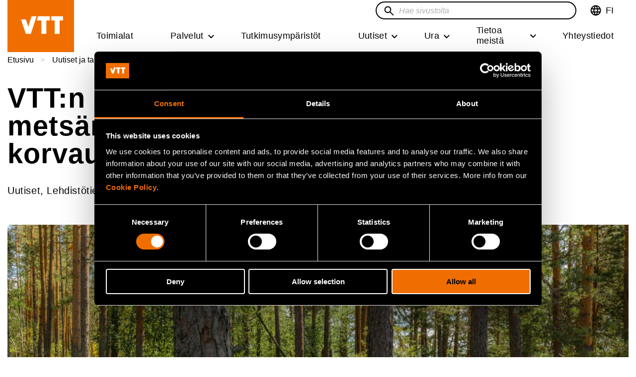

--- FILE ---
content_type: image/svg+xml
request_url: https://www.vttresearch.com/themes/custom/vtt/images/icons/src/linkedin.svg
body_size: -188
content:
<svg width="23" height="23" xmlns="http://www.w3.org/2000/svg"><path d="M22.844 22.85l.006-.001v-8.515c0-4.165-.882-7.374-5.67-7.374-2.303 0-3.847 1.285-4.478 2.503h-.067V7.349h-4.54v15.5h4.728v-7.675c0-2.02.376-3.975 2.837-3.975 2.425 0 2.461 2.306 2.461 4.105v7.546h4.723zM.718 7.528h4.54V22.85H.718zM2.987.15A2.832 2.832 0 00.15 2.974c0 1.56 1.271 2.851 2.837 2.851 1.567 0 2.838-1.292 2.838-2.85A2.833 2.833 0 002.987.15z" fill="#DBDBDB"/></svg>

--- FILE ---
content_type: application/javascript; charset=utf-8
request_url: https://www.vttresearch.com/themes/custom/vtt/dist/02-molecules/menus/main-menu/main-menu.js?v=2.3
body_size: 794
content:
!function(){class e{constructor(e){this.last_clicked_id=null,this.last_clicked_level=null,this.opened=[],this.clicked={},this.menu=e}isOpen(e){return null!=this.opened.find((n=>n==e))}click(e){const n=e.getAttribute("data-position");this.clicked[n]=e,[this.last_clicked_level,this.last_clicked_id]=this.explode(n),this.isOpen(n)?this.close(n):(this.closeSiblingsAndDescendents(n),this.open(n))}explode(e=""){return e.split("-")}open(e){0==this.opened.length&&this.menu.classList.add("main-menu--open"),this.opened.push(e),this.clicked[e].classList.add("main-menu__link--opened"),this.clicked[e].getElementsByClassName("main-menu--sub")[0].classList.remove("is-hidden"),this.clicked[e].getElementsByClassName("main-menu--sub")[0].classList.add("main-menu--sub--open"),this.clicked[e].getElementsByClassName("main-menu__link--with-sub")[0].setAttribute("aria-expanded","true")}close(e){this.opened=this.opened.filter((n=>n!==e)),this.clicked[e].classList.remove("main-menu__link--opened"),this.clicked[e].getElementsByClassName("main-menu--sub")[0].classList.remove("main-menu--sub--open"),this.clicked[e].getElementsByClassName("main-menu--sub")[0].classList.add("is-hidden"),this.clicked[e].getElementsByClassName("main-menu__link--with-sub")[0].setAttribute("aria-expanded","false"),0==this.opened.length&&this.menu.classList.remove("main-menu--open")}closeAll(){this.opened.forEach((e=>this.close(e)))}closeSiblingsAndDescendents(e){this.opened.forEach((e=>{const[n,t]=this.explode(e);n>=this.last_clicked_level&&this.close(e)}))}}const n=1050;function t(e,t){if(e.classList.contains("main-menu__link--sub-1")){const s=e.parentElement.parentElement,i=t.getElementsByClassName("decorative-arrow")[0],l=e.getBoundingClientRect(),a=s.getBoundingClientRect(),o=i.getBoundingClientRect(),c=l.top-a.top+l.height/2-o.height/2;i.style.top=`${c}px`,window.innerWidth<n&&(t.style.top=`${c+20}px`)}}var s,i;s=Drupal,i=once,s.behaviors.mainMenu={attach(s){"use strict";i("openMobileMenu",".topbar__inner",s).forEach((function(){const s=document.getElementById("toggle-expand"),i=document.getElementsByClassName("topbar__inner")[0],l=document.getElementsByClassName("header__inner")[0],a=i.getElementsByClassName("main-menu")[0],o=i.getElementsByClassName("main-menu__item--with-sub"),c=i.getElementsByClassName("expand-sub");s.addEventListener("click",(function(){s.classList.toggle("toggle-expand--open"),i.classList.toggle("topbar__inner--open"),l.classList.toggle("header__inner--open")}));const m=new e(a);window.addEventListener("resize",(function(){if(0!=document.getElementsByClassName("topbar__inner--open").length&&window.innerWidth>=n){const e=a.getElementsByClassName("main-menu__link--opened")[0],n=a.getElementsByClassName("main-menu--sub--open")[0];s.classList.remove("toggle-expand--open"),i.classList.remove("topbar__inner--open"),l.classList.remove("header__inner--open"),a.classList.remove("main-menu--open"),e&&e.classList.remove("main-menu__link--opened"),n&&n.classList.remove("main-menu--sub--open")}}),!0);for(var d=0;d<o.length;d++)o[d].addEventListener("click",(function(e){e.preventDefault();const s=this.getElementsByClassName("main-menu__link")[0],i=this.getElementsByClassName("main-menu--sub")[0],l=this.getElementsByClassName("sub-2--close")[0];if(m.click(this),window.innerWidth>n){const e=i.getBoundingClientRect().height,n=i.querySelector(".main-menu-second");(n&&n.childElementCount)>12?(i.style.height=`${e+5}px`,i.style.minHeight="600px",i.style.display="flex"):(i.style.display="grid",i.style.gridTemplateColumns="repeat(3, 1fr)",i.style.alignContent="baseline")}t(s,i),i.addEventListener("click",(function(e){e.stopPropagation()})),i.classList.contains("main-menu--sub-2")&&i.classList.contains("main-menu--sub--open")&&l.addEventListener("click",(function(e){const n=e.currentTarget.parentElement.parentElement.getAttribute("data-position");m.close(n),i.classList.remove("main-menu--sub--open")}))}));for(document.addEventListener("DOMContentLoaded",(function(){const e=document.querySelector(".main-navigation .main-menu");document.addEventListener("click",(function(n){e.contains(n.target)||n.target.closest(".main-navigation .topbar")||m.closeAll()}))})),d=0;d<c.length;d++)c[d].addEventListener("click",(function(e){const n=e.currentTarget,t=n.parentElement.nextElementSibling;n.classList.toggle("expand-sub--open"),t.classList.toggle("main-menu--sub-open")}))}))}}}();

--- FILE ---
content_type: application/javascript; charset=utf-8
request_url: https://www.vttresearch.com/themes/custom/vtt/dist/01-atoms/services-filter.js?v=1.9
body_size: -84
content:
!function(){var t;t=jQuery,Drupal.behaviors.servicesFilter={attach(e){"use strict";const a=t("#our-services-frontpage",e).parents(".paragraph").find(".link--anchor"),s=t("#our-services-frontpage",e).parents(".field__item"),i=[s.next(),s.next().next(),s.next().next().next()];t("#our-services-frontpage",e).parents(".paragraph").addClass("view-mode--dark paragraph--service-filter-anchors"),t.each(i,(function(e,a){const s=t(this).find(".field-anchor-link").find("span").attr("id");t(this).addClass("service-section").addClass("hide").attr("data-id",s).css("height",t(this).find(".group__header").outerHeight()+510),0==e&&t(this).removeClass("hide")})),a.each((function(s,r){0==s&&(a.not(t(this)).removeClass("tag--active"),t(this).addClass("tag--active")),t(this).on("click",(function(e){e.preventDefault(),a.not(t(this)).removeClass("tag--active"),t(this).addClass("tag--active");const s=t(this).attr("href").slice(1);t.each(i,(function(){t(this).addClass("hide"),t(this).attr("data-id")===s&&t(this).removeClass("hide")}))})),t(window,e).on("resize",(function(){}))}))}}}();